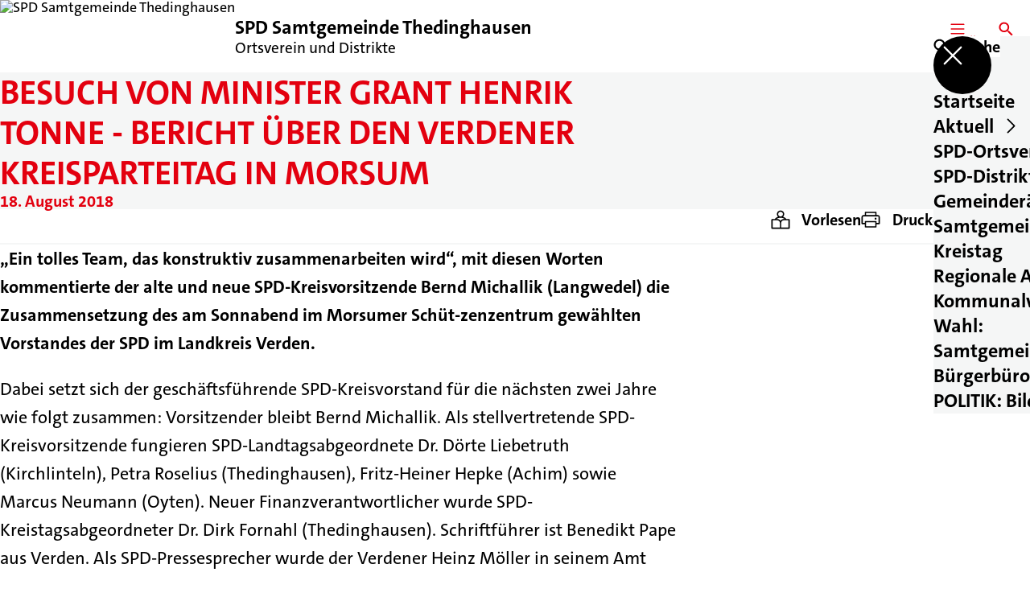

--- FILE ---
content_type: text/html; charset=UTF-8
request_url: https://spd-thedinghausen.de/meldungen/besuch-von-minister-grant-henrik-tonne-bericht-ueber-den-verdener-kreisparteitag-in-morsum
body_size: 54585
content:
<!DOCTYPE html>
<html class="no-js t-spd-2023" lang="de">
<head>
  <meta charset="utf-8">
  <meta name="viewport" content="width=device-width, initial-scale=1.0">

  <title>Besuch von Minister Grant Henrik Tonne - Bericht über den Verdener Kreisparteitag in Morsum - SPD Samtgemeinde Thedinghausen</title>

  <script>
    document.documentElement.className = document.documentElement.className.replace(/(\s|^)no-js(\s|$)/, '$1js$2');
  </script>

  <link href="https://spd-thedinghausen.de/assets/stylesheets/main.752d0a1414.css" rel="stylesheet">
  <link href="https://spd-thedinghausen.de/feed.rss" rel="alternate" type="application/rss+xml" title="RSS-Feed">
  <link href="https://spdlink.de/ktbnussqofrs" rel="shortlink" type="text/html">
  <link href="https://spd-thedinghausen.de/meldungen/besuch-von-minister-grant-henrik-tonne-bericht-ueber-den-verdener-kreisparteitag-in-morsum" rel="canonical">

  <script type="module" src="https://spd-thedinghausen.de/assets/javascripts/main.84c069ab84.js" crossorigin></script>

  <meta name="description" content="„Ein tolles Team, das konstruktiv zusammenarbeiten wird“, mit diesen Worten kommentierte der alte und neue SPD-Kreisvorsitzende Bernd Michallik (Langwedel) d...">
  <meta property="og:description" content="„Ein tolles Team, das konstruktiv zusammenarbeiten wird“, mit diesen Worten kommentierte der alte und neue SPD-Kreisvorsitzende Bernd Michallik (Langwedel) d...">
  <meta property="og:locale" content="de">
  <meta property="og:site_name" content="SPD Samtgemeinde Thedinghausen">
  <meta property="og:title" content="Besuch von Minister Grant Henrik Tonne - Bericht über den Verdener Kreisparteitag in Morsum">
  <meta property="og:type" content="website">
  <meta property="og:url" content="https://spd-thedinghausen.de/meldungen/besuch-von-minister-grant-henrik-tonne-bericht-ueber-den-verdener-kreisparteitag-in-morsum">
  <meta name="robots" content="index, max-snippet:[120], max-image-preview:[large]">
  <meta name="twitter:card" content="summary_large_image">

</head>

<body id="top">
        <a class="skip-link" href="#content">Zum Inhalt springen</a>

    
    
    <div class="site" id="site">
        <div class="site__header" role="banner">
      
<div id="header" class="header header--left header--with-logo">
  <div class="header__inner">
          <div class="header__sender">
                  <a class="header__logo" href="https://spd-thedinghausen.de/">
            
            <img class="header__logo-img" src="https://spd-thedinghausen.de/_/uploads/spdOrtsvereinThedinghausen/2018/spd_niedersachsen_logo.jpg?w=180&amp;h=180&amp;fit=crop&amp;c=1&amp;s=45f9666a874e7aaddc36ff3f4249dbe7" srcset="https://spd-thedinghausen.de/_/uploads/spdOrtsvereinThedinghausen/2018/spd_niedersachsen_logo.jpg?w=360&amp;h=360&amp;fit=crop&amp;c=1&amp;s=d60de43f930a521889fc0844263995d7 2x" width="180" height="180" alt="SPD Samtgemeinde Thedinghausen">
          </a>
        
                            
          <div class="header__text">
                          <span class="header__title">SPD Samtgemeinde Thedinghausen</span>
            
                          <span class="header__subtitle">Ortsverein und Distrikte</span>
                      </div>
              </div>
    
    <div class="header__actions">
              <div class="header__menu" role="navigation">
          <a id="header-open-menu" class="header__button" href="https://spd-thedinghausen.de/sitemap">
            <svg class="icon icon--menu header__button-icon" viewBox="0 0 200 200" aria-hidden="true"><use xlink:href="/assets/icons/icons.1b8bf5e959.svg#icon-menu"></use>
</svg>
            <span class="header__button-text">Menü</span>
          </a>

          
<div id="header-menu" class="menu" aria-label="Menü" aria-hidden="true" data-menu-trigger-id="header-open-menu">
  
  <div class="menu__backdrop" data-a11y-dialog-hide></div>

  <div class="menu__close">
    <button class="icon-button" type="button" title="Menü schließen" data-a11y-dialog-hide><span class="icon-button__icon">
      <span class="icon-button__icon-icon"><svg class="icon icon--cross" viewBox="0 0 200 200" aria-hidden="true"><use xlink:href="/assets/icons/icons.1b8bf5e959.svg#icon-cross"></use>
</svg></span></span></button>
  </div>

  <div class="menu__menu" role="document">
    <div class="menu__menu-outer">
      <div class="menu__menu-inner">
        <div class="menu__search">
          <button class="icon-button" type="button" data-a11y-dialog-hide data-overlay="header-search"><span class="icon-button__icon">
      <span class="icon-button__icon-icon"><svg class="icon icon--search" viewBox="0 0 200 200" aria-hidden="true"><use xlink:href="/assets/icons/icons.1b8bf5e959.svg#icon-search"></use>
</svg></span>&#65279;</span><span class="icon-button__text u-underline">Suche</span></button>
        </div>

        <ul class="menu__items">
                      <li class="menu__item">
                            
              <a class="icon-button menu__link" href="https://spd-thedinghausen-de.spdplus.de/" target="_blank" rel="noopener noreferrer" data-menu-level="1"><span class="icon-button__text u-underline">Startseite</span></a>

                          </li>
                      <li class="menu__item">
                            
              <button class="icon-button menu__link" type="button" aria-haspopup="true" aria-expanded="false" aria-controls="header-menu-submenu-2" data-menu-open-submenu data-menu-level="1"><span class="icon-button__text u-underline">Aktuell</span><span class="icon-button__icon">&#65279;<span class="icon-button__icon-icon"><svg class="icon icon--caret-right" viewBox="0 0 200 200" aria-hidden="true"><use xlink:href="/assets/icons/icons.1b8bf5e959.svg#icon-caret-right"></use>
</svg></span>
    </span></button>

                                  <div class="menu__submenu" id="header-menu-submenu-2" hidden>
      <div class="menu__submenu-meta">
        <button class="icon-button" type="button" data-menu-close-submenu><span class="icon-button__icon">
      <span class="icon-button__icon-icon"><svg class="icon icon--arrow-left" viewBox="0 0 200 200" aria-hidden="true"><use xlink:href="/assets/icons/icons.1b8bf5e959.svg#icon-arrow-left"></use>
</svg></span>&#65279;</span><span class="icon-button__text u-underline">Zurück</span></button>

              </div>

      <ul class="menu__submenu-items" role="list">
                  <li class="menu__submenu-item">
                                                            
            
            <span class="menu__submenu-link menu__submenu-link--mobile">
              <a class="icon-button" href="https://spd-thedinghausen.de/termine" data-menu-level="2"><span class="icon-button__text u-underline">Termine des SPD-Ortsvereins und der Distrikte</span></a>
            </span>

            <span class="menu__submenu-link menu__submenu-link--desktop">
              <a class="link-tile link-tile--internal" href="https://spd-thedinghausen.de/termine" data-menu-level="2">
  
  <span class="link-tile__text u-underline">Termine des SPD-Ortsvereins und der Distrikte</span>
</a>
            </span>

                      </li>
                  <li class="menu__submenu-item">
                                                            
            
            <span class="menu__submenu-link menu__submenu-link--mobile">
              <a class="icon-button" href="https://spd-thedinghausen.de/meldungen" data-menu-level="2"><span class="icon-button__text u-underline">Meldungen des SPD-Ortsvereins und der Distrikte</span></a>
            </span>

            <span class="menu__submenu-link menu__submenu-link--desktop">
              <a class="link-tile link-tile--internal" href="https://spd-thedinghausen.de/meldungen" data-menu-level="2">
  
  <span class="link-tile__text u-underline">Meldungen des SPD-Ortsvereins und der Distrikte</span>
</a>
            </span>

                      </li>
              </ul>
    </div>
  
                          </li>
                      <li class="menu__item">
                            
              <button class="icon-button menu__link" type="button" aria-haspopup="true" aria-expanded="false" aria-controls="header-menu-submenu-3" data-menu-open-submenu data-menu-level="1"><span class="icon-button__text u-underline">SPD-Ortsverein</span><span class="icon-button__icon">&#65279;<span class="icon-button__icon-icon"><svg class="icon icon--caret-right" viewBox="0 0 200 200" aria-hidden="true"><use xlink:href="/assets/icons/icons.1b8bf5e959.svg#icon-caret-right"></use>
</svg></span>
    </span></button>

                                  <div class="menu__submenu" id="header-menu-submenu-3" hidden>
      <div class="menu__submenu-meta">
        <button class="icon-button" type="button" data-menu-close-submenu><span class="icon-button__icon">
      <span class="icon-button__icon-icon"><svg class="icon icon--arrow-left" viewBox="0 0 200 200" aria-hidden="true"><use xlink:href="/assets/icons/icons.1b8bf5e959.svg#icon-arrow-left"></use>
</svg></span>&#65279;</span><span class="icon-button__text u-underline">Zurück</span></button>

              </div>

      <ul class="menu__submenu-items" role="list">
                  <li class="menu__submenu-item">
                                                            
            
            <span class="menu__submenu-link menu__submenu-link--mobile">
              <a class="icon-button" href="https://spd-thedinghausen.de/ortsvereinsvorstand" data-menu-level="2"><span class="icon-button__text u-underline">Ortsvereinsvorstand</span></a>
            </span>

            <span class="menu__submenu-link menu__submenu-link--desktop">
              <a class="link-tile link-tile--internal" href="https://spd-thedinghausen.de/ortsvereinsvorstand" data-menu-level="2">
  
  <span class="link-tile__text u-underline">Ortsvereinsvorstand</span>
</a>
            </span>

                      </li>
                  <li class="menu__submenu-item">
                                                            
            
            <span class="menu__submenu-link menu__submenu-link--mobile">
              <a class="icon-button" href="https://spd-thedinghausen.de/aufbau-des-spd-ortsvereins" data-menu-level="2"><span class="icon-button__text u-underline">Der Aufbau des SPD-Ortsvereins</span></a>
            </span>

            <span class="menu__submenu-link menu__submenu-link--desktop">
              <a class="link-tile link-tile--internal" href="https://spd-thedinghausen.de/aufbau-des-spd-ortsvereins" data-menu-level="2">
  
  <span class="link-tile__text u-underline">Der Aufbau des SPD-Ortsvereins</span>
</a>
            </span>

                      </li>
                  <li class="menu__submenu-item">
                                                            
            
            <span class="menu__submenu-link menu__submenu-link--mobile">
              <a class="icon-button" href="https://spd-thedinghausen.de/der-aufbau-der-spd" data-menu-level="2"><span class="icon-button__text u-underline">Der Aufbau der SPD</span></a>
            </span>

            <span class="menu__submenu-link menu__submenu-link--desktop">
              <a class="link-tile link-tile--internal" href="https://spd-thedinghausen.de/der-aufbau-der-spd" data-menu-level="2">
  
  <span class="link-tile__text u-underline">Der Aufbau der SPD</span>
</a>
            </span>

                      </li>
                  <li class="menu__submenu-item">
                                                            
            
            <span class="menu__submenu-link menu__submenu-link--mobile">
              <button class="icon-button" type="button" data-menu-level="2"><span class="icon-button__text u-underline">Nachrichten des Ortsvereins</span></button>
            </span>

            <span class="menu__submenu-link menu__submenu-link--desktop">
              <button class="link-tile link-tile--" type="button" data-menu-level="2">
  
  <span class="link-tile__text u-underline">Nachrichten des Ortsvereins</span>
</button>
            </span>

                      </li>
                  <li class="menu__submenu-item">
                                                            
            
            <span class="menu__submenu-link menu__submenu-link--mobile">
              <a class="icon-button" href="https://spd-thedinghausen.de/mitgliederbriefe" data-menu-level="2"><span class="icon-button__text u-underline">Mitgliederbriefe des Ortsvereins</span></a>
            </span>

            <span class="menu__submenu-link menu__submenu-link--desktop">
              <a class="link-tile link-tile--internal" href="https://spd-thedinghausen.de/mitgliederbriefe" data-menu-level="2">
  
  <span class="link-tile__text u-underline">Mitgliederbriefe des Ortsvereins</span>
</a>
            </span>

                      </li>
                  <li class="menu__submenu-item">
                                                            
            
            <span class="menu__submenu-link menu__submenu-link--mobile">
              <a class="icon-button" href="https://spd-thedinghausen.de/das-fenster-jahres-blatt-des-ortsvereins" data-menu-level="2"><span class="icon-button__text u-underline">‚DAS FENSTER‘ Jahres-Blatt des Ortsvereins</span></a>
            </span>

            <span class="menu__submenu-link menu__submenu-link--desktop">
              <a class="link-tile link-tile--internal" href="https://spd-thedinghausen.de/das-fenster-jahres-blatt-des-ortsvereins" data-menu-level="2">
  
  <span class="link-tile__text u-underline">‚DAS FENSTER‘ Jahres-Blatt des Ortsvereins</span>
</a>
            </span>

                      </li>
                  <li class="menu__submenu-item">
                                                            
            
            <span class="menu__submenu-link menu__submenu-link--mobile">
              <a class="icon-button" href="https://spd-thedinghausen.de/ortsvereins-satzung" data-menu-level="2"><span class="icon-button__text u-underline">Ortsvereins-Satzung</span></a>
            </span>

            <span class="menu__submenu-link menu__submenu-link--desktop">
              <a class="link-tile link-tile--internal" href="https://spd-thedinghausen.de/ortsvereins-satzung" data-menu-level="2">
  
  <span class="link-tile__text u-underline">Ortsvereins-Satzung</span>
</a>
            </span>

                      </li>
                  <li class="menu__submenu-item">
                                                            
            
            <span class="menu__submenu-link menu__submenu-link--mobile">
              <a class="icon-button" href="https://spd-thedinghausen.de/riede-parteiinterne-informationen-1" data-menu-level="2"><span class="icon-button__text u-underline">OV-Vorstand / Interne Informationen</span></a>
            </span>

            <span class="menu__submenu-link menu__submenu-link--desktop">
              <a class="link-tile link-tile--internal" href="https://spd-thedinghausen.de/riede-parteiinterne-informationen-1" data-menu-level="2">
  
  <span class="link-tile__text u-underline">OV-Vorstand / Interne Informationen</span>
</a>
            </span>

                      </li>
              </ul>
    </div>
  
                          </li>
                      <li class="menu__item">
                            
              <button class="icon-button menu__link" type="button" aria-haspopup="true" aria-expanded="false" aria-controls="header-menu-submenu-4" data-menu-open-submenu data-menu-level="1"><span class="icon-button__text u-underline">SPD-Distrikte</span><span class="icon-button__icon">&#65279;<span class="icon-button__icon-icon"><svg class="icon icon--caret-right" viewBox="0 0 200 200" aria-hidden="true"><use xlink:href="/assets/icons/icons.1b8bf5e959.svg#icon-caret-right"></use>
</svg></span>
    </span></button>

                                  <div class="menu__submenu" id="header-menu-submenu-4" hidden>
      <div class="menu__submenu-meta">
        <button class="icon-button" type="button" data-menu-close-submenu><span class="icon-button__icon">
      <span class="icon-button__icon-icon"><svg class="icon icon--arrow-left" viewBox="0 0 200 200" aria-hidden="true"><use xlink:href="/assets/icons/icons.1b8bf5e959.svg#icon-arrow-left"></use>
</svg></span>&#65279;</span><span class="icon-button__text u-underline">Zurück</span></button>

              </div>

      <ul class="menu__submenu-items" role="list">
                  <li class="menu__submenu-item">
                                                            
            
            <span class="menu__submenu-link menu__submenu-link--mobile">
              <a class="icon-button" href="https://spd-thedinghausen.de/distrikt-blender" data-menu-level="2"><span class="icon-button__text u-underline">Distrikt Blender</span></a>
            </span>

            <span class="menu__submenu-link menu__submenu-link--desktop">
              <a class="link-tile link-tile--internal" href="https://spd-thedinghausen.de/distrikt-blender" data-menu-level="2">
  
  <span class="link-tile__text u-underline">Distrikt Blender</span>
</a>
            </span>

                      </li>
                  <li class="menu__submenu-item">
                                                            
            
            <span class="menu__submenu-link menu__submenu-link--mobile">
              <a class="icon-button" href="https://spd-thedinghausen.de/distrikt-emtinghausen" data-menu-level="2"><span class="icon-button__text u-underline">Distrikt Emtinghausen</span></a>
            </span>

            <span class="menu__submenu-link menu__submenu-link--desktop">
              <a class="link-tile link-tile--internal" href="https://spd-thedinghausen.de/distrikt-emtinghausen" data-menu-level="2">
  
  <span class="link-tile__text u-underline">Distrikt Emtinghausen</span>
</a>
            </span>

                      </li>
                  <li class="menu__submenu-item">
                                                            
            
            <span class="menu__submenu-link menu__submenu-link--mobile">
              <a class="icon-button" href="https://spd-thedinghausen.de/distrikt-riede-1-1" data-menu-level="2"><span class="icon-button__text u-underline">Distrikt Riede</span></a>
            </span>

            <span class="menu__submenu-link menu__submenu-link--desktop">
              <a class="link-tile link-tile--internal" href="https://spd-thedinghausen.de/distrikt-riede-1-1" data-menu-level="2">
  
  <span class="link-tile__text u-underline">Distrikt Riede</span>
</a>
            </span>

                      </li>
                  <li class="menu__submenu-item">
                                                            
            
            <span class="menu__submenu-link menu__submenu-link--mobile">
              <a class="icon-button" href="https://spd-thedinghausen.de/distrikt-thedinghausen" data-menu-level="2"><span class="icon-button__text u-underline">Distrikt Thedinghausen</span></a>
            </span>

            <span class="menu__submenu-link menu__submenu-link--desktop">
              <a class="link-tile link-tile--internal" href="https://spd-thedinghausen.de/distrikt-thedinghausen" data-menu-level="2">
  
  <span class="link-tile__text u-underline">Distrikt Thedinghausen</span>
</a>
            </span>

                      </li>
              </ul>
    </div>
  
                          </li>
                      <li class="menu__item">
                            
              <button class="icon-button menu__link" type="button" aria-haspopup="true" aria-expanded="false" aria-controls="header-menu-submenu-5" data-menu-open-submenu data-menu-level="1"><span class="icon-button__text u-underline">Gemeinderäte</span><span class="icon-button__icon">&#65279;<span class="icon-button__icon-icon"><svg class="icon icon--caret-right" viewBox="0 0 200 200" aria-hidden="true"><use xlink:href="/assets/icons/icons.1b8bf5e959.svg#icon-caret-right"></use>
</svg></span>
    </span></button>

                                  <div class="menu__submenu" id="header-menu-submenu-5" hidden>
      <div class="menu__submenu-meta">
        <button class="icon-button" type="button" data-menu-close-submenu><span class="icon-button__icon">
      <span class="icon-button__icon-icon"><svg class="icon icon--arrow-left" viewBox="0 0 200 200" aria-hidden="true"><use xlink:href="/assets/icons/icons.1b8bf5e959.svg#icon-arrow-left"></use>
</svg></span>&#65279;</span><span class="icon-button__text u-underline">Zurück</span></button>

              </div>

      <ul class="menu__submenu-items" role="list">
                  <li class="menu__submenu-item">
                                                            
            
            <span class="menu__submenu-link menu__submenu-link--mobile">
              <a class="icon-button" href="https://spd-thedinghausen.de/spd-fraktion-im-gemeinderat-blender" data-menu-level="2"><span class="icon-button__text u-underline">SPD-Fraktion im Gemeinderat Blender</span></a>
            </span>

            <span class="menu__submenu-link menu__submenu-link--desktop">
              <a class="link-tile link-tile--internal" href="https://spd-thedinghausen.de/spd-fraktion-im-gemeinderat-blender" data-menu-level="2">
  
  <span class="link-tile__text u-underline">SPD-Fraktion im Gemeinderat Blender</span>
</a>
            </span>

                      </li>
                  <li class="menu__submenu-item">
                                                            
            
            <span class="menu__submenu-link menu__submenu-link--mobile">
              <a class="icon-button" href="https://spd-thedinghausen.de/spd-fraktion-im-gemeinderat-emtinghausen" data-menu-level="2"><span class="icon-button__text u-underline">SPD-Fraktion im Gemeinderat Emtinghausen</span></a>
            </span>

            <span class="menu__submenu-link menu__submenu-link--desktop">
              <a class="link-tile link-tile--internal" href="https://spd-thedinghausen.de/spd-fraktion-im-gemeinderat-emtinghausen" data-menu-level="2">
  
  <span class="link-tile__text u-underline">SPD-Fraktion im Gemeinderat Emtinghausen</span>
</a>
            </span>

                      </li>
                  <li class="menu__submenu-item">
                                                            
            
            <span class="menu__submenu-link menu__submenu-link--mobile">
              <a class="icon-button" href="https://spd-thedinghausen.de/spd-fraktion-im-gemeinderat-riede" data-menu-level="2"><span class="icon-button__text u-underline">SPD-Fraktion im Gemeinderat Riede</span></a>
            </span>

            <span class="menu__submenu-link menu__submenu-link--desktop">
              <a class="link-tile link-tile--internal" href="https://spd-thedinghausen.de/spd-fraktion-im-gemeinderat-riede" data-menu-level="2">
  
  <span class="link-tile__text u-underline">SPD-Fraktion im Gemeinderat Riede</span>
</a>
            </span>

                      </li>
                  <li class="menu__submenu-item">
                                                            
            
            <span class="menu__submenu-link menu__submenu-link--mobile">
              <a class="icon-button" href="https://spd-thedinghausen.de/spd-fraktion-im-gemeinderat-thedinghausen" data-menu-level="2"><span class="icon-button__text u-underline">SPD-Fraktion im Gemeinderat Thedinghausen</span></a>
            </span>

            <span class="menu__submenu-link menu__submenu-link--desktop">
              <a class="link-tile link-tile--internal" href="https://spd-thedinghausen.de/spd-fraktion-im-gemeinderat-thedinghausen" data-menu-level="2">
  
  <span class="link-tile__text u-underline">SPD-Fraktion im Gemeinderat Thedinghausen</span>
</a>
            </span>

                      </li>
              </ul>
    </div>
  
                          </li>
                      <li class="menu__item">
                            
              <button class="icon-button menu__link" type="button" aria-haspopup="true" aria-expanded="false" aria-controls="header-menu-submenu-6" data-menu-open-submenu data-menu-level="1"><span class="icon-button__text u-underline">Samtgemeinderat</span><span class="icon-button__icon">&#65279;<span class="icon-button__icon-icon"><svg class="icon icon--caret-right" viewBox="0 0 200 200" aria-hidden="true"><use xlink:href="/assets/icons/icons.1b8bf5e959.svg#icon-caret-right"></use>
</svg></span>
    </span></button>

                                  <div class="menu__submenu" id="header-menu-submenu-6" hidden>
      <div class="menu__submenu-meta">
        <button class="icon-button" type="button" data-menu-close-submenu><span class="icon-button__icon">
      <span class="icon-button__icon-icon"><svg class="icon icon--arrow-left" viewBox="0 0 200 200" aria-hidden="true"><use xlink:href="/assets/icons/icons.1b8bf5e959.svg#icon-arrow-left"></use>
</svg></span>&#65279;</span><span class="icon-button__text u-underline">Zurück</span></button>

              </div>

      <ul class="menu__submenu-items" role="list">
                  <li class="menu__submenu-item">
                                                            
            
            <span class="menu__submenu-link menu__submenu-link--mobile">
              <a class="icon-button" href="https://spd-thedinghausen.de/spd-fraktion-im-samtgemeinderat-thedinghausen" data-menu-level="2"><span class="icon-button__text u-underline">SPD-Fraktion im Samtgemeinderat Thedinghausen</span></a>
            </span>

            <span class="menu__submenu-link menu__submenu-link--desktop">
              <a class="link-tile link-tile--internal" href="https://spd-thedinghausen.de/spd-fraktion-im-samtgemeinderat-thedinghausen" data-menu-level="2">
  
  <span class="link-tile__text u-underline">SPD-Fraktion im Samtgemeinderat Thedinghausen</span>
</a>
            </span>

                      </li>
                  <li class="menu__submenu-item">
                                                            
            
            <span class="menu__submenu-link menu__submenu-link--mobile">
              <a class="icon-button" href="https://spd-thedinghausen.de/antraege-der-spd-samtgemeindefraktion" data-menu-level="2"><span class="icon-button__text u-underline">Anträge der SPD-Samtgemeindefraktion</span></a>
            </span>

            <span class="menu__submenu-link menu__submenu-link--desktop">
              <a class="link-tile link-tile--internal" href="https://spd-thedinghausen.de/antraege-der-spd-samtgemeindefraktion" data-menu-level="2">
  
  <span class="link-tile__text u-underline">Anträge der SPD-Samtgemeindefraktion</span>
</a>
            </span>

                      </li>
              </ul>
    </div>
  
                          </li>
                      <li class="menu__item">
                            
              <a class="icon-button menu__link" href="https://spd-thedinghausen.de/kreistag" data-menu-level="1"><span class="icon-button__text u-underline">Kreistag</span></a>

                          </li>
                      <li class="menu__item">
                            
              <button class="icon-button menu__link" type="button" aria-haspopup="true" aria-expanded="false" aria-controls="header-menu-submenu-8" data-menu-open-submenu data-menu-level="1"><span class="icon-button__text u-underline">Regionale AGs</span><span class="icon-button__icon">&#65279;<span class="icon-button__icon-icon"><svg class="icon icon--caret-right" viewBox="0 0 200 200" aria-hidden="true"><use xlink:href="/assets/icons/icons.1b8bf5e959.svg#icon-caret-right"></use>
</svg></span>
    </span></button>

                                  <div class="menu__submenu" id="header-menu-submenu-8" hidden>
      <div class="menu__submenu-meta">
        <button class="icon-button" type="button" data-menu-close-submenu><span class="icon-button__icon">
      <span class="icon-button__icon-icon"><svg class="icon icon--arrow-left" viewBox="0 0 200 200" aria-hidden="true"><use xlink:href="/assets/icons/icons.1b8bf5e959.svg#icon-arrow-left"></use>
</svg></span>&#65279;</span><span class="icon-button__text u-underline">Zurück</span></button>

              </div>

      <ul class="menu__submenu-items" role="list">
                  <li class="menu__submenu-item">
                                                            
            
            <span class="menu__submenu-link menu__submenu-link--mobile">
              <a class="icon-button" href="https://spd-thedinghausen.de/afa-arbeitsgemeinschaft-fuer-arbeitnehmerfragen" data-menu-level="2"><span class="icon-button__text u-underline">AfA – Arbeitsgemeinschaft für Arbeitnehmerfragen</span></a>
            </span>

            <span class="menu__submenu-link menu__submenu-link--desktop">
              <a class="link-tile link-tile--internal" href="https://spd-thedinghausen.de/afa-arbeitsgemeinschaft-fuer-arbeitnehmerfragen" data-menu-level="2">
  
  <span class="link-tile__text u-underline">AfA – Arbeitsgemeinschaft für Arbeitnehmerfragen</span>
</a>
            </span>

                      </li>
                  <li class="menu__submenu-item">
                                                            
            
            <span class="menu__submenu-link menu__submenu-link--mobile">
              <a class="icon-button" href="https://spd-thedinghausen.de/asf-arbeitsgemeinschaft-sozialdemokratischer-frauen" data-menu-level="2"><span class="icon-button__text u-underline">SPD FRAUEN</span></a>
            </span>

            <span class="menu__submenu-link menu__submenu-link--desktop">
              <a class="link-tile link-tile--internal" href="https://spd-thedinghausen.de/asf-arbeitsgemeinschaft-sozialdemokratischer-frauen" data-menu-level="2">
  
  <span class="link-tile__text u-underline">SPD FRAUEN</span>
</a>
            </span>

                      </li>
                  <li class="menu__submenu-item">
                                                            
            
            <span class="menu__submenu-link menu__submenu-link--mobile">
              <a class="icon-button" href="https://spd-thedinghausen.de/jusos" data-menu-level="2"><span class="icon-button__text u-underline">Jusos / Jungsozialisten im Landkreis Verden</span></a>
            </span>

            <span class="menu__submenu-link menu__submenu-link--desktop">
              <a class="link-tile link-tile--internal" href="https://spd-thedinghausen.de/jusos" data-menu-level="2">
  
  <span class="link-tile__text u-underline">Jusos / Jungsozialisten im Landkreis Verden</span>
</a>
            </span>

                      </li>
                  <li class="menu__submenu-item">
                                                            
            
            <span class="menu__submenu-link menu__submenu-link--mobile">
              <a class="icon-button" href="https://spd-thedinghausen.de/arbeitsgemeinschaft-60plus" data-menu-level="2"><span class="icon-button__text u-underline">Arbeitsgemeinschaft 60plus</span></a>
            </span>

            <span class="menu__submenu-link menu__submenu-link--desktop">
              <a class="link-tile link-tile--internal" href="https://spd-thedinghausen.de/arbeitsgemeinschaft-60plus" data-menu-level="2">
  
  <span class="link-tile__text u-underline">Arbeitsgemeinschaft 60plus</span>
</a>
            </span>

                      </li>
                  <li class="menu__submenu-item">
                                                            
            
            <span class="menu__submenu-link menu__submenu-link--mobile">
              <a class="icon-button" href="https://spd-thedinghausen.de/asg-sozialdemokratinnen-und-sozialdemokraten-im-gesundheitswesen" data-menu-level="2"><span class="icon-button__text u-underline">ASG – Sozialdemokratinnen und Sozialdemokraten im Gesundheitswesen</span></a>
            </span>

            <span class="menu__submenu-link menu__submenu-link--desktop">
              <a class="link-tile link-tile--internal" href="https://spd-thedinghausen.de/asg-sozialdemokratinnen-und-sozialdemokraten-im-gesundheitswesen" data-menu-level="2">
  
  <span class="link-tile__text u-underline">ASG – Sozialdemokratinnen und Sozialdemokraten im Gesundheitswesen</span>
</a>
            </span>

                      </li>
              </ul>
    </div>
  
                          </li>
                      <li class="menu__item">
                            
              <a class="icon-button menu__link" href="https://spd-thedinghausen.de/bundes-spd-debattencamp" data-menu-level="1"><span class="icon-button__text u-underline">Kommunalwahl-2026</span></a>

                          </li>
                      <li class="menu__item">
                            
              <a class="icon-button menu__link" href="https://spd-thedinghausen.de/wahl-samtgemeinde-buergermeister-in" data-menu-level="1"><span class="icon-button__text u-underline">Wahl: Samtgemeindebürgermeister*in</span></a>

                          </li>
                      <li class="menu__item">
                            
              <a class="icon-button menu__link" href="https://spd-thedinghausen.de/kontakt" data-menu-level="1"><span class="icon-button__text u-underline">Bürgerbüro</span></a>

                          </li>
                      <li class="menu__item">
                            
              <a class="icon-button menu__link" href="https://spd-thedinghausen.de/bundes-spd-neue-parteifuehrung" data-menu-level="1"><span class="icon-button__text u-underline">POLITIK: Bildungsangebote</span></a>

                          </li>
                  </ul>
      </div>
    </div>

      </div>
</div>
        </div>
      
              <div class="header__search" role="search">
          <a class="header__button" data-overlay="header-search" href="https://spd-thedinghausen.de/suche">
            <svg class="icon icon--search header__button-icon" viewBox="0 0 200 200" aria-hidden="true"><use xlink:href="/assets/icons/icons.1b8bf5e959.svg#icon-search"></use>
</svg>
            <span class="header__button-text">Suche</span>
          </a>

          

<div id="header-search" class="overlay search-overlay" aria-label="Suche" aria-hidden="true" data-overlay-destroy-after-close="false" data-overlay-redirect-after-close="false">
  <div class="overlay__backdrop" data-a11y-dialog-hide></div>

  <div class="overlay__overlay u-inverted" role="document">
    <div class="overlay__bar">
      
      <button class="icon-button overlay__close" type="button" title="Schließen" data-a11y-dialog-hide disabled><span class="icon-button__icon">
      <span class="icon-button__icon-icon"><svg class="icon icon--cross" viewBox="0 0 200 200" aria-hidden="true"><use xlink:href="/assets/icons/icons.1b8bf5e959.svg#icon-cross"></use>
</svg></span></span></button>
    </div>

    <div class="overlay__content">
                  <div class="search-overlay__form">
      
<form id="header-search-search" class="input-form" action="https://spd-thedinghausen.de/suche" method="get" enctype="multipart/form-data" accept-charset="utf-8" data-hx-post="https://spd-thedinghausen.de/actions/_spdplus/search/render" data-hx-trigger="keyup changed delay:0.2s throttle:0.4s from:(find input)" data-hx-select=".search-overlay__content" data-hx-target=".search-overlay__content" data-hx-swap="innerHTML" data-hx-indicator="closest .search-overlay" data-hx-vals="{&quot;SPDPLUS_CSRF_TOKEN&quot;:&quot;rwNIZnx6K-AhO49ijszP3cj-MHs1LnfQdsGz_NPgX6B8J8z75KTZd_VNPyI4MXmnFlbZMMqtoZyDzR0tBksx_USyisu70zHzDVX1jabHrRo=&quot;}">
  
  
  

  
  <div class="input-form__field">
    

<div id="header-search-search-field" class="field">
      <label class="field__label u-hidden-visually" for="header-search-search-field-control">
      <span class="label">Suchbegriff</span>
    </label>
  
  
  
  
      <div class="field__controls field__controls--stacked">
              <div class="field__control">
          <div class="input">
        <input class="input__input input__input--search" id="header-search-search-field-control" name="q" type="search" />

    </div>
        </div>
          </div>
  
  
  </div>
  </div>

  <div class="input-form__button">
    
<button class="button" type="submit" title="Suchen">
      <span class="button__icon">
      <svg class="icon icon--search" viewBox="0 0 200 200" aria-hidden="true"><use xlink:href="/assets/icons/icons.1b8bf5e959.svg#icon-search"></use>
</svg>    </span>
  
  
  </button>
  </div>
</form>
    </div>

    <div class="search-overlay__content">
      
      <div class="loading search-overlay__loading"></div>
    </div>
  
          </div>
  </div>
</div>
        </div>
          </div>
  </div>
</div>
    </div>

        <main id="content" class="site__content">
              <div id="p3869060" lang="de" class="page">
  
      <div class="page__header">
      
      <div class="page__head">
        <div class="page__heading">
                      <div class="page__headline">
              <h1 class="headline"><span class="headline__text">Besuch von Minister Grant Henrik Tonne - Bericht über den Verdener Kreisparteitag in Morsum</span></h1>
            </div>
          
                      <time class="page__date" datetime="2018-08-18">18. August 2018</time>
          
                  </div>

              </div>
    </div>
  
  <div class="page__inner">
          <div class="page__bar rs_skip rs_preserve">
        
                  <ul class="page__tools" lang="de">
            <li class="page__tool">
              <button class="icon-button icon-button--secondary" type="button" data-page-readspeaker><span class="icon-button__icon">
      <span class="icon-button__icon-icon"><svg class="icon icon--read" viewBox="0 0 200 200" aria-hidden="true"><use xlink:href="/assets/icons/icons.1b8bf5e959.svg#icon-read"></use>
</svg></span>&#65279;</span><span class="icon-button__text u-underline">Vorlesen</span></button>
            </li>

            <li class="page__tool">
              <button class="icon-button icon-button--secondary" type="button" data-print><span class="icon-button__icon">
      <span class="icon-button__icon-icon"><svg class="icon icon--print" viewBox="0 0 200 200" aria-hidden="true"><use xlink:href="/assets/icons/icons.1b8bf5e959.svg#icon-print"></use>
</svg></span>&#65279;</span><span class="icon-button__text u-underline">Drucken</span></button>
            </li>

            <li class="page__tool">
              <button class="icon-button" type="button" data-share data-share-title="Besuch von Minister Grant Henrik Tonne - Bericht über den Verdener Kreisparteitag in Morsum" data-share-url="https://spd-thedinghausen.de/meldungen/besuch-von-minister-grant-henrik-tonne-bericht-ueber-den-verdener-kreisparteitag-in-morsum"><span class="icon-button__icon">
      <span class="icon-button__icon-icon"><svg class="icon icon--share" viewBox="0 0 200 200" aria-hidden="true"><use xlink:href="/assets/icons/icons.1b8bf5e959.svg#icon-share"></use>
</svg></span>&#65279;</span><span class="icon-button__text u-underline">Teilen</span></button>
            </li>
          </ul>
              </div>
    
    <div class="page__readspeaker rs_skip rs_preserve" hidden>
      <div id="readspeaker_button1" class="rsbtn">
        
        <a rel="nofollow" class="rsbtn_play" accesskey="L" title="Um den Text anzuh&ouml;ren, verwenden Sie bitte ReadSpeaker webReader" href="https://app-eu.readspeaker.com/cgi-bin/rsent?customerid=11021&amp;lang=de&amp;readid=p3869060&amp;url=https%3A//spd-thedinghausen.de/meldungen/besuch-von-minister-grant-henrik-tonne-bericht-ueber-den-verdener-kreisparteitag-in-morsum">
          <span class="rsbtn_left rsimg rspart"><span class="rsbtn_text"><span>Vorlesen</span></span></span>
          <span class="rsbtn_right rsimg rsplay rspart"></span>
        </a>
      </div>
    </div>

    <div class="page__content">
      <div class="page__blocks">
                                      
                    <div id="c8684017" class="page__block" data-block-type="text" data-block-theme="transparent">
                          <p class="paragraph"><strong> „Ein tolles Team, das konstruktiv zusammenarbeiten wird“, mit diesen Worten kommentierte der alte und neue SPD-Kreisvorsitzende Bernd Michallik (Langwedel) die Zusammensetzung des am Sonnabend im Morsumer Schüt-zenzentrum gewählten Vorstandes der SPD im Landkreis Verden.</strong></p>
<p class="paragraph">Dabei setzt sich der geschäftsführende SPD-Kreisvorstand für die nächsten zwei Jahre wie folgt zusammen: Vorsitzender bleibt Bernd Michallik. Als stellvertretende SPD-Kreisvorsitzende fungieren SPD-Landtagsabgeordnete Dr. Dörte Liebetruth (Kirchlinteln), Petra Roselius (Thedinghausen), Fritz-Heiner Hepke (Achim) sowie Marcus Neumann (Oyten). Neuer Finanzverantwortlicher wurde SPD-Kreistagsabgeordneter Dr. Dirk Fornahl (Thedinghausen). Schriftführer ist Benedikt Pape aus Verden. Als SPD-Pressesprecher wurde der Verdener Heinz Möller in seinem Amt bestätigt.
</p>
<p class="paragraph">Zum erweiterten SPD-Kreisvorstand gehören als Beisitzer Nicola Benecke, Kira Georg, Ralf Großklaus, Eva-Maria Hibbeler, Dr. Kathrin Packham, Tarek Probst, Norbert Rendels, Olaf Simanowski und Wilfried Vieregge. Alle Vorstandsmitglieder wurden mit mit eindrucksvollen Stimmergebnissen gewählt. Ein sehr harmonischer SPD-Kreisparteitag eben. Aber auch inhaltlich hatte der SPD-Kreisparteitag viel zu bieten. Dafür sorgten Referate von Niedersachsens Kultusminister Grant-Hendrik Tonne, Landrat Peter Bohlmann, Samtgemeinde Bürgermeister Harald Hesse, SPD-Landtagsabgeordnete Dörte Liebetruth sowie der ehemaligen Bundestagsabgeordneten Christina Jantz-Herrmann.</p>
<p class="paragraph">Kultusminister Tonne unternahm in seiner Rede einen fast einstündigen Ausflug uurch die niedersächsische Bildungslandschaft. Er nannte es nur folgerichtig, dass nach dem gebührenfreien Schulbesuch und dem gebührenfreien Studium jetzt auch die Kitas kostenlos besucht werden können. Dies sei für die Eltern auch eine beträchtliche finanzielle Entlastung.</p>
<p class="paragraph">Investitionen in gutes Wissen und gute Bildung nannte Grant-Hendrik Tonne auch die richtige Grundlage als Antwort gegen die Sprüche der rechten Rattenfänger in unserem Land. Künftig werde es darum gehen, als nächsten Schritt die Qualität in den Kitas auszubauen, betonte Minister Tonne. In einem von Kira Georg eingebrachten Antrag wurde die SPD-geführte Landesregierung zudem fast einstimmig aufgefordert, für eine kostenlose Schülerbeförderung im Sekundarbereich II zu sorgen.</p>
<p class="paragraph">Ein von Dr. Dörte Liebetruth initiierter Antrag fordert von SPD-Landesparteirat und Landesregierung, für absoluten Vorrang des Trinkwasserschutzes vor wirtschaftlichen Interessen zu sorgen. Dies müsse schnell und konsequent umgesetzt werden, unterstrich die Landtagsabgeordnete. Dazu gehört die Prüfung der Möglichkeiten, für ein Verbot der Erdgas- und Erdölförderung in sämtlichen Schutzzonen von Wasserschutzgebieten.</p>
<p class="paragraph">Landrat Peter Bohlmann stellte den Landkreis Verden als eine Region dar, in welcher wirt-schaftliche Stärke mit sozialer Gerechtigkeit verknüpft worden ist. Als wichtigste Zukunftsaufgabe des Landkreises sieht es Bohlmann an, den Fachkräftemangel wirksam zu bekämpfen.</p>
<p class="paragraph">Er verdeutlichte weiter, dass Armutsbekämpfung mit guter Bildung anfängt. Ferner sprach er sich für den Ausbau des Sozialen Arbeitsmarktes aus. Vom Bund forderte Bohlmann eine auskömmliche Krankenhausfinanzierung ein, damit das Krankenhaussterben in der Fläche schnellstens aufhört. Damit Ökologie und Sozialpolitik zusammen passen, muss es nach Ansicht des Landrates auch dazu kommen, dass die Energiepreisentwicklung nach oben über immer neuere und höhere Umlagen nachweisbar gestoppt wird.</p>
<p class="paragraph">Text: Heinz Möller</p>
                      </div>
              </div>

      <div class="u-clearfix"></div>

              <div class="page__footer rs_skip">
          
                      <div class="page__browser">
              <div class="browser">
  <div class="browser__links">
    
                <a href="https://spd-thedinghausen.de/meldungen/liebetruth-staedtebaufoerdermittel-fuer-noerdliche-innenstadt" class="browser__link browser__link--left">
        <span class="browser__link-label">Vorherige Meldung</span>

        <span class="headline browser__link-headline"><span class="headline__text">Liebetruth: Städtebaufördermittel für Nördliche Innenstadt</span></span>

        <span class="browser__link-icon">
          <svg class="icon icon--caret-left" viewBox="0 0 200 200" aria-hidden="true"><use xlink:href="/assets/icons/icons.1b8bf5e959.svg#icon-caret-left"></use>
</svg>        </span>
      </a>
    
    
                <a href="https://spd-thedinghausen.de/meldungen/drei-wochen-kita-gebuehrenfreiheit" class="browser__link browser__link--right">
        <span class="browser__link-label">Nächste Meldung</span>

        <span class="headline browser__link-headline"><span class="headline__text">Drei Wochen Kita-Gebührenfreiheit</span></span>

        <span class="browser__link-icon">
          <svg class="icon icon--caret-right" viewBox="0 0 200 200" aria-hidden="true"><use xlink:href="/assets/icons/icons.1b8bf5e959.svg#icon-caret-right"></use>
</svg>        </span>
      </a>
    
      </div>

      <div class="browser__button">
      
<a class="button button--internal" href="https://spd-thedinghausen.de/meldungen">
  
      <span class="button__text u-underline">Alle Meldungen</span>
  
  </a>
    </div>
  </div>
            </div>
                  </div>
          </div>
  </div>
</div>
    </main>

        <div class="site__footer" role="contentinfo">
      
<div id="footer" class="footer">
      <div class="footer__breadcrumb">
      <nav id="footer-breadcrumb" class="breadcrumb" aria-label="Aktuelle Position auf der Webseite">
  <ol class="breadcrumb__crumbs">
    <li class="breadcrumb__crumb"><a class="breadcrumb__link u-underline" href="https://spd-thedinghausen.de/"><span class="breadcrumb__link-icon"><svg class="icon icon--home" viewBox="0 0 200 200" aria-hidden="true"><use xlink:href="/assets/icons/icons.1b8bf5e959.svg#icon-home"></use></svg></span><span class="breadcrumb__link-text u-hidden-visually">Startseite</span></a><svg class="icon icon--caret-right breadcrumb__arrow" viewBox="0 0 200 200" aria-hidden="true"><use xlink:href="/assets/icons/icons.1b8bf5e959.svg#icon-caret-right"></use></svg></li><li class="breadcrumb__crumb"><a class="breadcrumb__link u-underline" href="https://spd-thedinghausen.de/meldungen"><span class="breadcrumb__link-icon"><svg class="icon icon--level-up" viewBox="0 0 200 200" aria-hidden="true"><use xlink:href="/assets/icons/icons.1b8bf5e959.svg#icon-level-up"></use></svg></span><span class="breadcrumb__link-text">Meldungen</span></a><svg class="icon icon--caret-right breadcrumb__arrow" viewBox="0 0 200 200" aria-hidden="true"><use xlink:href="/assets/icons/icons.1b8bf5e959.svg#icon-caret-right"></use></svg></li><li class="breadcrumb__crumb"><a class="breadcrumb__link u-underline" href="https://spd-thedinghausen.de/meldungen/besuch-von-minister-grant-henrik-tonne-bericht-ueber-den-verdener-kreisparteitag-in-morsum" aria-current="page"><span class="breadcrumb__link-icon"><svg class="icon icon--level-up" viewBox="0 0 200 200" aria-hidden="true"><use xlink:href="/assets/icons/icons.1b8bf5e959.svg#icon-level-up"></use></svg></span><span class="breadcrumb__link-text">Besuch von Minister Grant Henrik Tonne - Bericht über den Verdener Kreisparteitag in Morsum</span></a></li>  </ol>

  <script type="application/ld+json">
    {
    "@context": "https:\/\/schema.org",
    "@type": "BreadcrumbList",
    "itemListElement": [
        {
            "@type": "ListItem",
            "position": 1,
            "name": "Startseite",
            "item": "https:\/\/spd-thedinghausen.de\/"
        },
        {
            "@type": "ListItem",
            "position": 2,
            "name": "Meldungen",
            "item": "https:\/\/spd-thedinghausen.de\/meldungen"
        },
        {
            "@type": "ListItem",
            "position": 3,
            "name": "Besuch von Minister Grant Henrik Tonne - Bericht \u00fcber den Verdener Kreisparteitag in Morsum",
            "item": "https:\/\/spd-thedinghausen.de\/meldungen\/besuch-von-minister-grant-henrik-tonne-bericht-ueber-den-verdener-kreisparteitag-in-morsum"
        }
    ]
}
  </script>
</nav>
    </div>
  
  <div class="footer__content">
    
          <a class="footer__logo" href="https://spd-thedinghausen.de/">
                  
          <img class="footer__logo-img" src="https://spd-thedinghausen.de/_/uploads/spdOrtsvereinThedinghausen/2018/spd_niedersachsen_logo.jpg?w=180&amp;h=180&amp;fit=crop&amp;c=1&amp;s=45f9666a874e7aaddc36ff3f4249dbe7" srcset="https://spd-thedinghausen.de/_/uploads/spdOrtsvereinThedinghausen/2018/spd_niedersachsen_logo.jpg?w=360&amp;h=360&amp;fit=crop&amp;c=1&amp;s=d60de43f930a521889fc0844263995d7 2x" width="180" height="180" alt="" role="presentation">
        
                  <span class="footer__logo-title">SPD Samtgemeinde Thedinghausen</span>
        
                  <span class="footer__logo-subtitle">Ortsverein und Distrikte</span>
              </a>
    
          <div class="footer__links">
                  <nav class="footer__social-media" aria-label="Social-Media-Konten">
            <div class="footer__social-media-title">Jetzt folgen</div>

            <ul class="footer__social-media-links" role="list">
                              <li class="footer__social-media-link">
                  <a class="icon-button" title="Facebook" href="https://www.facebook.com/spdthedinghausen/" target="_blank" rel="noopener noreferrer"><span class="icon-button__icon">
      <span class="icon-button__icon-icon"><svg class="icon icon--facebook" viewBox="0 0 200 200" aria-hidden="true"><use xlink:href="/assets/icons/icons.1b8bf5e959.svg#icon-facebook"></use>
</svg></span></span></a>
                </li>
                              <li class="footer__social-media-link">
                  <a class="icon-button" title="Instagram" href="https://www.instagram.com/spdthedinghausen/" target="_blank" rel="noopener noreferrer"><span class="icon-button__icon">
      <span class="icon-button__icon-icon"><svg class="icon icon--instagram" viewBox="0 0 200 200" aria-hidden="true"><use xlink:href="/assets/icons/icons.1b8bf5e959.svg#icon-instagram"></use>
</svg></span></span></a>
                </li>
                          </ul>
          </nav>
        
                  <div class="footer__action" role="navigation" aria-label="Aktions-Links">
            <ul class="footer__action-links" role="list">
                              <li class="footer__action-link">
                  <a class="icon-button icon-button--secondary" href="https://spd-thedinghausen.de/suche"><span class="icon-button__icon">
      <span class="icon-button__icon-icon"><svg class="icon icon--search" viewBox="0 0 200 200" aria-hidden="true"><use xlink:href="/assets/icons/icons.1b8bf5e959.svg#icon-search"></use>
</svg></span>&#65279;</span><span class="icon-button__text u-underline">Suche</span></a>
                </li>
                              <li class="footer__action-link">
                  <a class="icon-button icon-button--secondary" href="https://spd-thedinghausen.de/sitemap"><span class="icon-button__icon">
      <span class="icon-button__icon-icon"><svg class="icon icon--sitemap" viewBox="0 0 200 200" aria-hidden="true"><use xlink:href="/assets/icons/icons.1b8bf5e959.svg#icon-sitemap"></use>
</svg></span>&#65279;</span><span class="icon-button__text u-underline">Sitemap</span></a>
                </li>
                              <li class="footer__action-link">
                  <a class="icon-button icon-button--secondary" href="https://spd-thedinghausen.de/kontakt"><span class="icon-button__icon">
      <span class="icon-button__icon-icon"><svg class="icon icon--chat" viewBox="0 0 200 200" aria-hidden="true"><use xlink:href="/assets/icons/icons.1b8bf5e959.svg#icon-chat"></use>
</svg></span>&#65279;</span><span class="icon-button__text u-underline">Kontakt</span></a>
                </li>
                          </ul>
          </div>
              </div>
      </div>

      <div class="footer__meta" role="navigation" aria-label="Service-Links">
      <ul class="footer__meta-links" role="list">
                  <li class="footer__meta-link">
            <a class="link link--internal" href="https://spd-thedinghausen.de/kontakt"><span class="link__text u-underline">Kontakt</span></a>
          </li>
                  <li class="footer__meta-link">
            <a class="link link--internal" href="https://spd-thedinghausen.de/datenschutz"><span class="link__text u-underline">Datenschutz</span></a>
          </li>
                  <li class="footer__meta-link">
            <a class="link link--internal" href="https://spd-thedinghausen.de/impressum"><span class="link__text u-underline">Impressum</span></a>
          </li>
                  <li class="footer__meta-link">
            <a class="link link--internal" href="https://spd-thedinghausen.de/sitemap"><span class="link__text u-underline">Sitemap</span></a>
          </li>
              </ul>
    </div>
  </div>
    </div>

        
          </div>

    
    <div id="overlays">
        </div>

    <div id="tooltips"></div>
        <script>
        (function() {
            var u='https://s.spd.plus/';
            var _paq = window._paq = window._paq || [];

            _paq.push(['disableCookies']);
            _paq.push(['HeatmapSessionRecording::disable']);
            _paq.push(['trackPageView']);
            _paq.push(['enableLinkTracking']);
            _paq.push(['disableBrowserFeatureDetection']);
            _paq.push(['setTrackerUrl', u+'matomo.php']);
            _paq.push(['setSiteId', '303']);

            var d=document, g=d.createElement('script'), s=d.getElementsByTagName('script')[0];
            g.async=true;
            g.src=u+'matomo.js';
            s.parentNode.insertBefore(g,s);
        })();
    </script>
</body>
</html>
